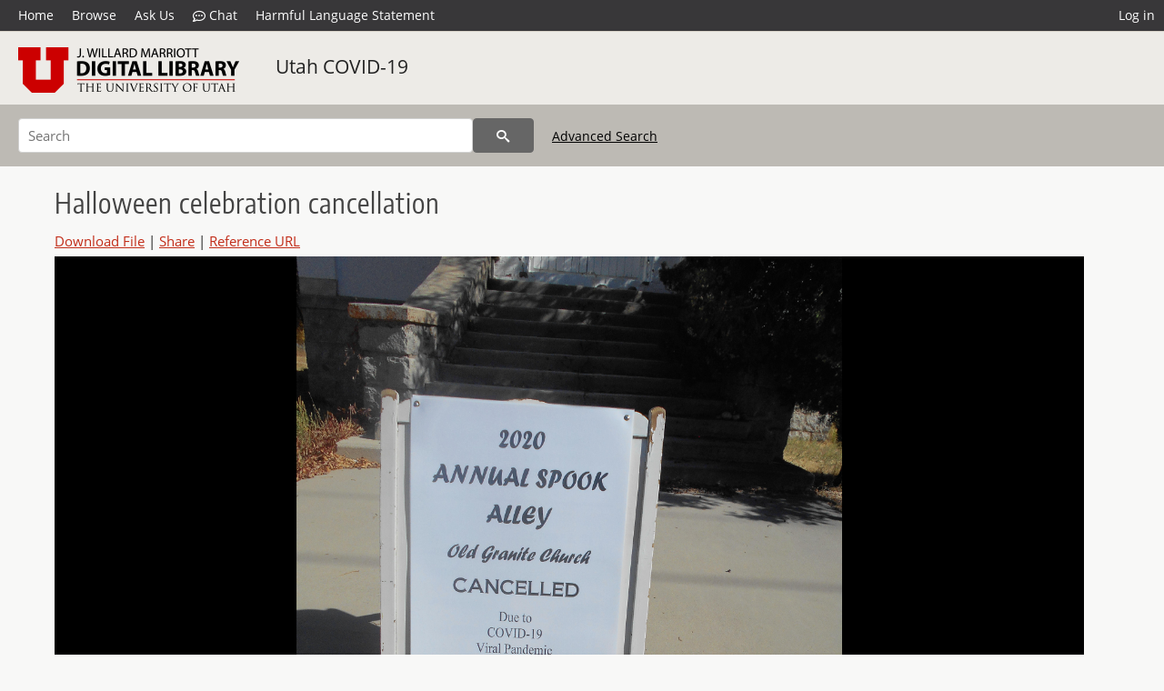

--- FILE ---
content_type: text/html; charset=UTF-8
request_url: https://collections.lib.utah.edu/details?id=1681606&facet_keywords_t=%22University+of+Utah+Community%22&facet_subject_t=%22COVID-19+%28Disease%29--Prevention%22&facet_type_t=%22Image%22&setname_s=%21%28ir%2A+OR+ehsl%2A%29&sort=created_tdt+desc
body_size: 4938
content:
<!doctype html>
<html lang="en">
	<head>
		<meta charset="utf-8">
		<meta name="viewport" content="width=device-width, initial-scale=1, shrink-to-fit=no">
		<title>Halloween celebration cancellation | University of Utah Marriott Library | J. Willard Marriott Digital Library</title>
		<meta name="description" content="&quot;The old Granite church between Sandy and Little Cottonwood Canyon has for many years hosted a haunted house at Halloween time. This was cancelled in 2020 due to the pandemic. Photo taken Oct. 22, 2020&quot;" />
		<meta property="og:image" content="https://collections.lib.utah.edu/file?id=1681606" />
		<meta property="og:title" content="Halloween celebration cancellation | Utah COVID-19" />
		<meta property="og:type" content="image" />
		<meta property="og:image:type" content="image/jpeg" />
		<meta property="og:url" content="https://collections.lib.utah.edu/details?id=1681606" />
		<meta property="og:description" content="&quot;The old Granite church between Sandy and Little Cottonwood Canyon has for many years hosted a haunted house at Halloween time. This was cancelled in 2020 due to the pandemic. Photo taken Oct. 22, 2020&quot;" />
		<meta name="twitter:card" content="summary" />
		<link rel="shortcut icon" type="image/png" href="/favicon.png" />
		<link rel="stylesheet" type="text/css" href="/css/normalize.min.css?v=1">
		<link rel="stylesheet" type="text/css" href="/css/skeleton.min.css?v=1">
		<link rel="stylesheet" type="text/css" href="/css/icons.css?v=3">
		<link rel="stylesheet" type="text/css" href="/css/main.css?v=48">
		<link rel="stylesheet" type="text/css" href="/css/imagezoom.css?v=3">
		<link rel="stylesheet" type="text/css" href="/css/carousel.css?v=2">
		<link rel="stylesheet" type="text/css" href="/css/fonts.css?v=1">
		<link rel='stylesheet' type='text/css' href='/themes/dl/custom.css?v=1'>
<script src='/js/main.js?v=9'></script><script src='/js/imagezoom.js?v=30'></script>
<script src='/js/details.js?v=1'></script>
		<script>
			var _paq = window._paq = window._paq || [];
			_paq.push(['setCustomDimension', 1, 'uum_uc19']);
			_paq.push(['setCustomDimension', 2, '1681606']);
			_paq.push(['setCustomDimension', 3, 'University of Utah Marriott Library']);
			_paq.push(["setDocumentTitle", document.domain + "/" + document.title]);
			_paq.push(['setDownloadClasses', 'download']);
			_paq.push(['trackPageView']);
			_paq.push(['enableLinkTracking']);
			(function() {
				var u="https://analytics.lib.utah.edu/";
				_paq.push(['setTrackerUrl', u+'matomo.php']);
				_paq.push(['setSiteId', '29']);
				var d=document, g=d.createElement('script'), s=d.getElementsByTagName('script')[0];
				g.async=true; g.defer=true; g.src=u+'matomo.js'; s.parentNode.insertBefore(g,s);
			})();

		</script>
		<noscript><p><img src="https://analytics.lib.utah.edu/matomo.php?idsite=29&amp;rec=1" style="border:0;" alt=""/></p></noscript>
		<script>log_stat({record_id:"1681606",record_ie:"1681606",record_setname:"uum_uc19",record_title:"Halloween celebration cancellation",record_creator:"Rockwell, Kenneth W.",type:"1",});</script>
	</head>
	<body>
		<div class="header">
			<div class="nav">
				<div class="container-fluid">
					<ul class="main-nav">
<li><a href="/" >Home</a></li><li><a href="/browse" >Browse</a></li><li><a href="https://forms.lib.utah.edu/dl-feedback/" target="_blank">Ask Us</a></li><li><a href="#" onclick="window.open('https://libraryh3lp.com/chat/mlibs-queue@chat.libraryh3lp.com?skin=27584', 'AskUs', 'resizable=1,width=500,height=300'); return false;"><i class="icon-comment-dots" style="padding-bottom: 2px"></i> Chat</a></li><li><a href="https://lib.utah.edu/services/digital-library/index.php#tab7" target="_blank">Harmful Language Statement</a></li><li class="link_right"><a href="/login">Log in</a></li>					</ul>
				</div>
			</div>
		</div>
		<div class="main-header">
			<div class="container-fluid">
				<div>
<div class='collection-wrap'><a href='/' class='collection-logo'><img src='/themes/dl/logo.png?v=1' title='J. Willard Marriott Digital Library' alt='J. Willard Marriott Digital Library'/></a><span class='collection-name dl'><a class='title_link' href='/search?facet_setname_s=uum_uc19'>Utah COVID-19</a></span></div>				</div>
			</div>
		</div>
		<form action="/search" id="form_search" method="GET">
		<script>
		var search_defaults = {
			page       : 1,
			gallery    : 0,
			embargoed  : 0,
			q          : "",
			sq         : "",
			year_start : "",
			year_end   : "",
			rows       : 25,
			sort       : "rel",
			fd         : "title_t,date_t,type_t",
		};
		</script>
		<script src="/js/search.js?v=11"></script>
		<div class="main-search">
			<div class="container-fluid">
<div class='main-search-input'><input id='search_box' type='text' name='q' placeholder='Search' value=''/><input type='hidden' name='sq' value=''/><input type='hidden' name='fd' value='title_t,date_t,type_t'/><input type='hidden' name='rows' value='25'/><input type='hidden' name='sort' value='created_tdt desc'/><input type='hidden' name='page' value='1'/><input type='hidden' name='gallery' value='0'/><input type='hidden' name='embargoed' value='0'/><input type='hidden' name='year_start' value=''/><input type='hidden' name='year_end' value=''/><input type='hidden' name='facet_keywords_t' value='&quot;University of Utah Community&quot;'/><input type='hidden' name='facet_subject_t' value='&quot;COVID-19 (Disease)--Prevention&quot;'/><input type='hidden' name='facet_type_t' value='&quot;Image&quot;'/><input type='hidden' name='setname_s' value='!(ir* OR ehsl*)'/><button type='submit' class='submit-btn' title='Search' onclick='return before_search()'><i class='icon-search'></i></button><span class='advanced_search'><a href='/search/advanced'>Advanced Search</a></span></div>			</div>
		</div>
		</form>
<div class='container-fluid'><div class='page record'><h4 id='title'>Halloween celebration cancellation</h4><div class='links_container'><a href="/file?id=1681606" id="download" class="download" title="Download - 2.55M">Download File</a> | <a id='share' title='Share' onclick="return toggle('icon_links');">Share</a> | <a class='ref' href='#' title='Reference URL' onclick="toggle('permalink'); document.getElementById('permalink_url').select(); return false;">Reference URL</a><div id='icon_links'><div style='display:inline'><a href='https://www.facebook.com/sharer/sharer.php?u=https%3A%2F%2Fcollections.lib.utah.edu%2Fark%3A%2F87278%2Fs6gr2vmm' onclick="window.open(this.href, 'icons_window','left=30,top=30,width=900,height=600,toolbar=0,resizable=1'); return false;"><img class='social_icon' title='Facebook' alt='Facebook' src='/img/facebook.png'/></a></div><div style='display:inline'><a href='https://bsky.app/intent/compose?text=https%3A%2F%2Fcollections.lib.utah.edu%2Fark%3A%2F87278%2Fs6gr2vmm' onclick="window.open(this.href, 'icons_window','left=30,top=30,width=900,height=600,toolbar=0,resizable=1'); return false;"><img class='social_icon' title='Bluesky' alt='Bluesky' src='/img/bsky.png'/></a></div><div style='display:inline'><a href='http://www.reddit.com/submit?url=https%3A%2F%2Fcollections.lib.utah.edu%2Fark%3A%2F87278%2Fs6gr2vmm' onclick="window.open(this.href, 'icons_window','left=30,top=30,width=900,height=600,toolbar=0,resizable=1'); return false;"><img class='social_icon' title='Reddit' alt='Reddit' src='/img/reddit.png'/></a></div></div><div id='permalink'><input id='permalink_url' type='text' readonly='readonly' value='https://collections.lib.utah.edu/ark:/87278/s6gr2vmm'></div></div><div style='display: table; position: relative; '><div class='record_nav left'></div><div style='display: table-cell; width: 100%'><div id='canvas_container' style='height: 800px'><canvas id='canvas' oncontextmenu='return false'><img alt='Halloween celebration cancellation' src='/dl_files/20/76/2076209dacee7e34e784b4a2670c8346b4229a1f.jpg'/></canvas></div></div><div class='record_nav' style='padding-left: 36px;  padding-right: 32px;'></div></div><div id='test'><div id='item_links'><a href='https://forms.lib.utah.edu/dlm-requests/?title=Halloween+celebration+cancellation&coll=Utah+COVID-19&ark=ark%3A%2F87278%2Fs6gr2vmm&url=https%3A%2F%2Fcollections.lib.utah.edu%2Fdetails%3Fid%3D1681606%26facet_keywords_t%3D%2522University%2Bof%2BUtah%2BCommunity%2522%26facet_subject_t%3D%2522COVID-19%2B%2528Disease%2529--Prevention%2522%26facet_type_t%3D%2522Image%2522%26setname_s%3D%2521%2528ir%252A%2BOR%2Behsl%252A%2529%26sort%3Dcreated_tdt%2Bdesc' target='_blank'>Update Item Information</a></div><table class='table table-bordered'>
		<tr>
			<td>Title</td>
			<td class='edit_1681606' data-field='title_t' data-edit='Halloween celebration cancellation'>Halloween celebration cancellation</td>
		</tr>
	
		<tr>
			<td>Creator</td>
			<td class='edit_1681606' data-field='creator_t' data-edit='Rockwell, Kenneth W.'>Rockwell, Kenneth W.</td>
		</tr>
	
		<tr>
			<td>Date</td>
			<td class='edit_1681606' data-field='date_t' data-edit='2020-10-22'>2020-10-22</td>
		</tr>
	
		<tr>
			<td>Spatial&nbsp;Coverage</td>
			<td class='edit_1681606' data-field='spatial_coverage_t' data-edit='City of Sandy,  Salt Lake County, Utah, United States'>City of Sandy,  Salt Lake County, Utah, United States</td>
		</tr>
	
		<tr>
			<td>Subject</td>
			<td class='edit_1681606' data-field='subject_t' data-edit='COVID-19 (Disease)--Prevention; Halloween'>COVID-19 (Disease)--Prevention; Halloween</td>
		</tr>
	
		<tr>
			<td>Keywords</td>
			<td class='edit_1681606' data-field='keywords_t' data-edit='University of Utah Community'>University of Utah Community</td>
		</tr>
	
		<tr>
			<td>Description</td>
			<td class='edit_1681606' data-field='description_t' data-edit='&quot;The old Granite church between Sandy and Little Cottonwood Canyon has for many years hosted a haunted house at Halloween time. This was cancelled in 2020 due to the pandemic. Photo taken Oct. 22, 2020&quot;'>&quot;The old Granite church between Sandy and Little Cottonwood Canyon has for many years hosted a haunted house at Halloween time. This was cancelled in 2020 due to the pandemic. Photo taken Oct. 22, 2020&quot;</td>
		</tr>
	
		<tr>
			<td>Collection&nbsp;Number&nbsp;and&nbsp;Name</td>
			<td class='edit_1681606' data-field='collection_number_and_name_t' data-edit='Utah COVID-19 Photograph Project'>Utah COVID-19 Photograph Project</td>
		</tr>
	
		<tr>
			<td>Type</td>
			<td class='edit_1681606' data-field='type_t' data-edit='Image'>Image</td>
		</tr>
	
		<tr>
			<td>Genre</td>
			<td class='edit_1681606' data-field='genre_t' data-edit='born digital'>born digital</td>
		</tr>
	
		<tr>
			<td>Format</td>
			<td  data-field='format_t' data-edit='image/jpeg'>image/jpeg</td>
		</tr>
	
		<tr>
			<td>Language</td>
			<td class='edit_1681606' data-field='language_t' data-edit='eng'>eng</td>
		</tr>
	
		<tr>
			<td>Rights</td>
			<td class='edit_1681606' data-field='rights_t' data-edit='http://rightsstatements.org/vocab/InC/1.0/'><a class="link" href="http://rightsstatements.org/vocab/InC/1.0/" target="_blank"><img title='IN COPYRIGHT' alt='IN COPYRIGHT' src='/img/rights/inc.svg'/></a></td>
		</tr>
	
		<tr>
			<td>Rights&nbsp;Holder</td>
			<td class='edit_1681606' data-field='rights_holder_t' data-edit='Kenneth W. Rockwell'>Kenneth W. Rockwell</td>
		</tr>
	
		<tr>
			<td>Access&nbsp;Rights</td>
			<td class='edit_1681606' data-field='access_rights_t' data-edit='Permission to publish has been granted to the University of Utah or through any of its departments or operating units by the rights holder of this work. Unless otherwise specified, the rights holder retains copyright of this work.'>Permission to publish has been granted to the University of Utah or through any of its departments or operating units by the rights holder of this work. Unless otherwise specified, the rights holder retains copyright of this work.</td>
		</tr>
	
		<tr>
			<td>Note</td>
			<td class='edit_1681606' data-field='note_t' data-edit='The views and opinions expressed are solely those of the author, and do not reflect any views, opinions, or official policy of the University of Utah or the J. Willard Marriott Library.'>The views and opinions expressed are solely those of the author, and do not reflect any views, opinions, or official policy of the University of Utah or the J. Willard Marriott Library.</td>
		</tr>
	
		<tr>
			<td>ARK</td>
			<td  data-field='ark_t' data-edit='ark:/87278/s6gr2vmm'><a href='/ark:/87278/s6gr2vmm'>ark:/87278/s6gr2vmm</a></td>
		</tr>
	
		<tr>
			<td>Setname</td>
			<td  data-field='setname_s' data-edit='uum_uc19'>uum_uc19</td>
		</tr>
	
		<tr>
			<td>ID</td>
			<td  data-field='id' data-edit='1681606'>1681606</td>
		</tr>
	
	<tr>
		<td>Reference&nbsp;URL</td>
		<td><a href='https://collections.lib.utah.edu/ark:/87278/s6gr2vmm'>https://collections.lib.utah.edu/ark:/87278/s6gr2vmm</a></td>
	</tr>
</table></div></div></div><script>var viewer = null;document.addEventListener('DOMContentLoaded', function() {
			let go_back = document.getElementById('go_back');
			if(go_back && history.length <= 1)
				go_back.style.display = 'none';
		
				let download_node = document.getElementById('download');
				if(download_node) {
					download_node.addEventListener('click', function() {
						log_stat({type:'3',record_ie:'1681606',record_id:'1681606'}, false);
					});
				}
			viewer = new imagezoom('canvas', '/dl_files/20/76/2076209dacee7e34e784b4a2670c8346b4229a1f.jpg', false, 'high');

			// Scroll to item in contents box
			let scroll_box = document.getElementById('scroll-overflow');
			let child_item = document.getElementById('t_1681606');
			if(scroll_box && child_item)
				scroll_box.scrollTop = child_item.offsetTop - scroll_box.offsetTop + scroll_box.scrollTop;

			let record_video = document.getElementById('record_video');
			let rebuild_button = document.getElementById('rebuild_button_1681606');
			if(record_video && rebuild_button) {
				let rebuild_text = 'set video thumbnail (';
				rebuild_button.value = rebuild_text + '00:00:00)';

				record_video.addEventListener('timeupdate', function(event) {
					rebuild_button.dataset.time = record_video.currentTime;

					var date = new Date(record_video.currentTime * 1000);
					time_value = date.toISOString().substr(11, 8);
					rebuild_button.value = rebuild_text + time_value + ')';
				});
			}
		});</script><footer>
	<div class="container">
		<div class="row">
			<div class="twelve columns"><img src="/img/footer_logo_uu.png" title="J. Willard Marriott Digital Library" alt="J. Willard Marriott Digital Library"></div>
		</div>
		<div class="row footer-4-col">
			<div class="three columns">
				<p><a href="https://lib.utah.edu">J. Willard Marriott Library</a></p>
				<p class="address"><a href="https://goo.gl/maps/JeLmHFGW5Te2xVrR9"> 295 S 1500 E <br>SLC UT 84112-0860 </a></p>
				<p><a href="https://forms.lib.utah.edu/dl-feedback"><i class="icon-envelope"></i> Contact Us </a></p>
				<p><i class="icon-phone"></i> 801.581.8558</p>
				<p>FAX: 801.585.3464</p>
			</div>
			<div class="three columns">
				<h6>J. Willard Marriott Library</h6>
				<ul>
					<li><a href="https://lib.utah.edu/services/digital-library/">Digital Library Services</a></li>
					<li><a href="https://lib.utah.edu/collections/special-collections/">Special Collections</a></li>
					<li><a href="https://lib.utah.edu/research/copyright.php">Copyright Resources</a></li>
										<li><a href="https://lib.utah.edu/services/digital-library/index.php#tab6">Terms of Use</a></li>
															<li><a href="https://lib.utah.edu/services/digital-library/index.php#tab7">Harmful Language Statement</a></li>
									</ul>
			</div>
			<div class="three columns">
				<h6>University of Utah Digital Projects</h6>
				<ul>
					<li><a href="https://collections.lib.utah.edu">Marriott Digital Library</a></li>
					<li><a href="https://newspapers.lib.utah.edu">Utah Digital Newspapers</a></li>
					<li><a href="https://exhibits.lib.utah.edu/s/home/page/home">Digital Exhibits</a></li>
					<li><a href="https://github.com/marriott-library/collections-as-data">Collections as Data</a></li>
					<li><a href="https://newsletter.lib.utah.edu/digital-library-news">Digital Library News</a></li>
					<li><a href="https://lib.utah.edu/digital-scholarship/">USpace Institutional Repository</a></li>
					<li><a href="https://hive.utah.edu">Hive Data Repository</a></li>
				</ul>
			</div>
			<div class="three columns">
				<h6>Related Digital Library Sites</h6>
				<ul>
					<li><a href="https://lib.utah.edu/services/digital-library/#tab5">Partner Institutions</a></li>
					<li><a href="https://mwdl.org">Mountain West Digital Library</a></li>
					<li><a href="https://dp.la">Digital Public Library of America</a></li>
				</ul>
			</div>
		</div>
		<div class="row sub-footer">
			<div class="four columns">
				<p>Copyright © J. Willard Marriott Library. All rights reserved.</p>
			</div>
			<div class="eight columns">
				<ul class="nav justify-content-end">
				<li class="nav-item"><a class="nav-link" href="http://www.utah.edu/privacy">Privacy</a>/</li>
				<li class="nav-item"><a class="nav-link" href="https://www.utah.edu/nondiscrimination/">Nondiscrimination &amp; Accessibility</a>/</li>
				<li class="nav-item"><a class="nav-link" href="https://safeu.utah.edu/">Safe U</a>/</li>
				<li class="nav-item"><a class="nav-link" href="http://www.utah.edu/disclaimer">Disclaimer</a>/</li>
				<li class="nav-item"><a class="nav-link" href="https://lib.utah.edu/info/policies.php">Policies</a></li>
				</ul>
			</div>
		</div>
	</div>
</footer>
	</body>
</html>
